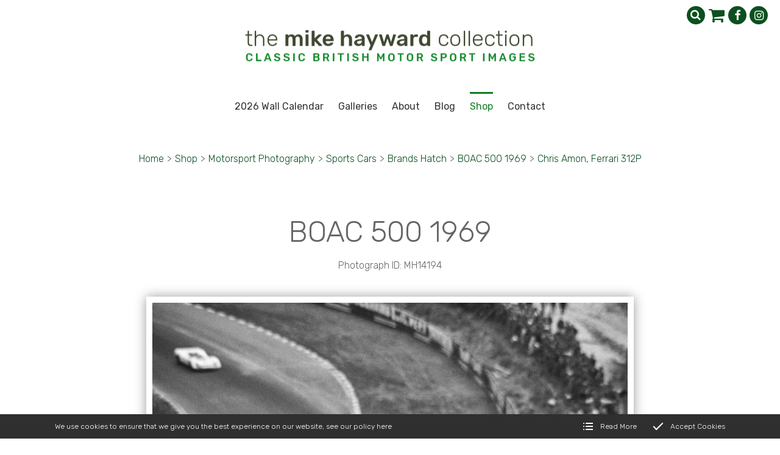

--- FILE ---
content_type: text/html; charset=utf-8
request_url: https://www.mikehaywardcollection.com/shop/motor-sport/sports-cars/brands-hatch-823012346/boac-500-1969/chris-amon-ferrari-312p-841450774
body_size: 21698
content:
<!DOCTYPE html>
<html lang="en-GB" itemscope itemtype="http://schema.org/WebPage" prefix="og: http://ogp.me/ns# fb: http://ogp.me/ns/fb# website: http://ogp.me/ns/website#">
<head>
<meta charset="utf-8">
<script async src="https://www.googletagmanager.com/gtag/js?id=UA-180934501-1"></script><script>window.dataLayer = window.dataLayer || [];function gtag(){dataLayer.push(arguments);}gtag('js', new Date());gtag('config','UA-180934501-1');</script>
<meta http-equiv="x-ua-compatible" content="ie=edge">
<title>Chris Amon, Ferrari 312P - The Mike Hayward Collection</title>
<meta name="viewport" content="width=device-width, minimum-scale=1, initial-scale=1">
<meta name="description" content="Chris Amon, Ferrari 312P - Chris Amon, Ferrari 312P, Brands Hatch, BOAC 500 1969.">
<meta property="og:type" content="website">
<meta property="og:url" content="https://www.mikehaywardcollection.com/shop/motor-sport/sports-cars/brands-hatch-823012346/boac-500-1969/chris-amon-ferrari-312p-841450774">
<meta property="og:title" content="Chris Amon, Ferrari 312P - The Mike Hayward Collection">
<meta property="og:description" content="Chris Amon, Ferrari 312P - Chris Amon, Ferrari 312P, Brands Hatch, BOAC 500 1969.">
<meta property="og:image" content="https://www.mikehaywardcollection.com/images/Layout/og-img.jpg?v=9">
<meta property="og:image:width" content="1000">
<meta property="og:image:height" content="664">
<meta property="og:locale" content="en_GB">
<meta property="og:site_name" content="The Mike Hayward Collection">
<meta name="twitter:card" content="summary">
<meta name="twitter:title" content="Chris Amon, Ferrari 312P - The Mike Hayward Collection">
<meta name="twitter:description" content="Chris Amon, Ferrari 312P - Chris Amon, Ferrari 312P, Brands Hatch, BOAC 500 1969.">
<meta name="twitter:image" content="https://www.mikehaywardcollection.com/images/Layout/og-img.jpg?v=9">
<meta name="copyright" content="&copy; 2019-2026 The Mike Hayward Collection">
<link rel="icon" type="image/png" href="/favicon.png?v=9">
<style type="text/css">
  .init {opacity: 0;-webkit-transition: all 800ms cubic-bezier(0.445, 0.05, 0.55, 0.95);transition: all 800ms cubic-bezier(0.445, 0.05, 0.55, 0.95);}
</style>
<script type="text/javascript">
  document.documentElement.className = 'init';
  var loadStart = Date.now();
</script>
<link rel="stylesheet" href="https://ajax.googleapis.com/ajax/libs/jqueryui/1.12.1/themes/smoothness/jquery-ui.css"><link rel="stylesheet" type="text/css" href="https://fonts.googleapis.com/css2?family=Rubik:ital,wght@0,300;0,400;0,500;0,700;1,300;1,400;1,500&display=swap">
<link rel="stylesheet" type="text/css" href="/includes/3rdparty/cc/themes/dark/cc.css">
<link rel="stylesheet" type="text/css" href="/includes/css/tvw-icon.css?v=9">
<link rel="stylesheet" type="text/css" href="/includes/3rdparty/photoswipe/photoswipe.css">
<link rel="stylesheet" type="text/css" href="/includes/3rdparty/photoswipe/default-skin/default-skin.css">
<link rel="stylesheet" type="text/css" href="/includes/css/tvw-menu.css?v=9">
<link rel="stylesheet" type="text/css" href="/includes/css/tvw-main.css?v=9">
</head>
<body class="manageable page maf-pl-1">
<!--[if IE]>
<p>Unfortunately this site no longer supports your browser. Update your browser <a href="https://browser-update.org/update.html" target="_blank" rel="noopener">here</a>, then reload this page to continue.</p>
<![endif]-->
<script type="application/ld+json">{"@context": "http://schema.org","@type": "BreadcrumbList","itemListElement": [{"@type": "ListItem","position": 1,"name": "Home","item": "https://www.mikehaywardcollection.com/shop"},{"@type": "ListItem","position": 2,"name": "Motorsport Photography","item": "https://www.mikehaywardcollection.com/shop/motor-sport"},{"@type": "ListItem","position": 3,"name": "Sports Cars","item": "https://www.mikehaywardcollection.com/shop/motor-sport/sports-cars"},{"@type": "ListItem","position": 4,"name": "Brands Hatch","item": "https://www.mikehaywardcollection.com/shop/motor-sport/sports-cars/brands-hatch-823012346"},{"@type": "ListItem","position": 5,"name": "BOAC 500 1969","item": "https://www.mikehaywardcollection.com/shop/motor-sport/sports-cars/brands-hatch-823012346/boac-500-1969"},{"@type": "ListItem","position": 6,"name": "Chris Amon, Ferrari 312P","item": "https://www.mikehaywardcollection.com/shop/motor-sport/sports-cars/brands-hatch-823012346/boac-500-1969/chris-amon-ferrari-312p-841450774"}]}</script>
<div id="page-con" class="body">
<div id="home" class="is-nav-dock content">
<header id="maf-nav-head" class="content is-main-header">
<div class="h-con">
<div class="ui-con">
<div class="ui-con-i">
<div class="maf-background"></div>
<div class="company-brand">
<div id="maf-brand"><img id="logo" src="/images/Layout/the-mike-hayward-collection-logo.png?v=9" alt="The Mike Hayward Collection Classic British Motorsport Images" class="is-home-link"></div><!-- .maf-brand -->
</div><!-- .company-brand -->
<div id="header-ui">
<div class="icons">
<div id="search-box" class="search-box collapse"><form name="SearchForm" id="searchform" action="/search/" method="post"><input type="text" name="SearchTerm" class="search-term" placeholder="Search..." aria-label="Search"></form><i class="tvw-search" id="dosearch"></i></div><!-- .search-box -->
<script type="application/ld+json">{
"@context": "http://schema.org",
"@type": "WebSite",
"url": "https://www.mikehaywardcollection.com/",
"potentialAction": {
"@type": "SearchAction",
"target": "https://www.mikehaywardcollection.com/search?SearchTerm={SearchTerm}",
"query-input": "required name=SearchTerm"
}
}</script>
<a id="basket-link" href="/basket"><i class="tvw-shopping-cart"></i></a>
<div class="social-icons">
<a href="https://www.facebook.com/MikeHaywardCollection" target="_blank" rel="noopener"  aria-label="The Mike Hayward Collection Facebook page"><i class="tvw-facebook"></i></a><a href="https://www.instagram.com/mikehaywardcollection" target="_blank" rel="noopener"  aria-label="The Mike Hayward Collection Instagram page"><i class="tvw-instagram"></i></a>
</div><!-- .social-icons -->
</div><!-- .icons -->
</div><!-- #header-ui -->
</div><!-- .ui-con-i -->
</div><!-- .ui-con -->
<div class="n-con">
<nav class="is-tvw-menu maf-3 is-web sub-left">
<script type="application/ld+json">{"@context":"https://schema.org","@type":"ItemList","itemListElement":[{"@type":"SiteNavigationElement","position":1,"name":"2026 Wall Calendar","description":"","url":"https://www.mikehaywardcollection.com//shop/motor-sport/calendar"},{"@type":"SiteNavigationElement","position":2,"name":"Galleries","description":"","url":"https://www.mikehaywardcollection.com/galleries"},{"@type":"SiteNavigationElement","position":2,"name":"About","description":"A contemporary collection of UK stock images and fine art photography by father-and-son team Mike and John Hayward.","url":"https://www.mikehaywardcollection.com/about"},{"@type":"SiteNavigationElement","position":3,"name":"Blog","description":"Latest news and views from the Mike Hayward Collection of classic British motor sport images","url":"https://www.mikehaywardcollection.com/blog"},{"@type":"SiteNavigationElement","position":4,"name":"Shop","description":"Prints, calendars, postcards and more from the Mike Hayward Collection of classic British motor sport images","url":"https://www.mikehaywardcollection.com/shop"},{"@type":"SiteNavigationElement","position":4,"name":"Contact","description":"Contact Shropshire and Beyond","url":"https://www.mikehaywardcollection.com/contact"},{"@type":"SiteNavigationElement","position":7,"name":"Formula 1","description":"Formula 1 - &lt;p&gt;Formula 1, also known as Formula One or F1, is the highest class of single seater motor racing sanctioned by the FIA (Federation Internationale de l'Automobile)&lt;/p&gt;
","url":"https://www.mikehaywardcollection.com/shop/motor-sport/formula-1"},{"@type":"SiteNavigationElement","position":8,"name":"Formula 2","description":"Formula 2 - <p>Great days when the top drivers could be seen in action at British circuits several times a year in this very competitive formula</p>","url":"https://www.mikehaywardcollection.com/shop/motor-sport/formula-2"},{"@type":"SiteNavigationElement","position":9,"name":"Formula 3","description":"Formula 3 - &lt;p&gt;Spectacular close racing from the glory days of Formula 3, also called Formula Three or F3","url":"https://www.mikehaywardcollection.com/shop/motor-sport/formula-3"},{"@type":"SiteNavigationElement","position":10,"name":"F5000","description":"F5000 - Formula 5000 was a single seater category that ran in different series around the world between 1968 and 1982","url":"https://www.mikehaywardcollection.com/shop/motor-sport/f5000"},{"@type":"SiteNavigationElement","position":11,"name":"Formula Ford","description":"Formula Ford - Formula Ford is a single seater, entry-level category which is often considered to be the best stepping stone for aspiring young drivers with their sights set on Formula One","url":"https://www.mikehaywardcollection.com/shop/motor-sport/formula-ford"},{"@type":"SiteNavigationElement","position":12,"name":"Sports Cars","description":"Sports Cars - &lt;p&gt;Spectacular action ranging from AC Cobras at Oulton Park to World Sports Car Championship events featuring works Ferraris and Porsche teams&lt;/p&gt;
","url":"https://www.mikehaywardcollection.com/shop/motor-sport/sports-cars"},{"@type":"SiteNavigationElement","position":13,"name":"Touring Cars","description":"Touring Cars - &lt;p&gt;Action from the wonderful period of touring car racing, ranging from works Minis and Lotus Cortinas to the mighty Ford Falcons and Mustangs&lt;/p&gt;
","url":"https://www.mikehaywardcollection.com/shop/motor-sport/touring-cars"},{"@type":"SiteNavigationElement","position":14,"name":"Bikes","description":"Bikes - &lt;p&gt;Two-wheel action, off-road and on, from the world of motorcycle racing","url":"https://www.mikehaywardcollection.com/shop/motor-sport/bikes"},{"@type":"SiteNavigationElement","position":15,"name":"Hill Climbs and Historic","description":"Hill Climbs and Historic - Pure nostalgia for all fans of motor sport is provided by historic racing and the more relaxed atmosphere of hill climbs","url":"https://www.mikehaywardcollection.com/shop/motor-sport/hill-climbs-and-historic"},{"@type":"SiteNavigationElement","position":16,"name":"RAC Rally","description":"RAC Rally - &lt;p&gt;Action from the glory days of the RAC Rally&lt;/p&gt;
","url":"https://www.mikehaywardcollection.com/shop/motor-sport/rac-rally"},{"@type":"SiteNavigationElement","position":17,"name":"Trials and Autocross","description":"Trials and Autocross","url":"https://www.mikehaywardcollection.com/shop/motor-sport/trials-and-autocross"},{"@type":"SiteNavigationElement","position":18,"name":"Contributors","description":"Contributors - ","url":"https://www.mikehaywardcollection.com/shop/motor-sport/contributors"},{"@type":"SiteNavigationElement","position":19,"name":"Motorsport Photography","description":"Prints, calendars, postcards and more from the Mike Hayward Collection of classic British motor sport images","url":"https://www.mikehaywardcollection.com/shop/motor-sport"},{"@type":"SiteNavigationElement","position":20,"name":"Motorsport Calendar","description":"Motorsport Calendar 2024","url":"https://www.mikehaywardcollection.com/shop/motorsport-calendar"},{"@type":"SiteNavigationElement","position":21,"name":"Postcards","description":"This pack of postcards contains six high-quality images from our collection of classic British motor sport photographs. The pack costs £10, with free UK postage","url":"https://www.mikehaywardcollection.com/shop/postcards"}]}</script><div class="content nav-content">
<div class="is-burger">
<div class="lines">
<span class="line1"></span>
<span class="line2"></span>
<span class="line3"></span>
</div>
</div><!-- .is-burger -->
<div class="links">
<ul aria-label="site navigation for The Mike Hayward Collection">
<li id="maf-pl-14">
<a itemprop="url" href="/shop/motor-sport/calendar"><span itemprop="name">2026 Wall Calendar</span></a></li>
<li id="maf-pr-15" class="is-mega">
<a itemprop="url" href="/galleries"><span itemprop="name">Galleries</span></a>
<div class="mega-con">
<ul aria-label="Galleries" tabindex="-1">
<li><a itemprop="url" href="/shop/motor-sport/formula-1"><span itemprop="name">Formula 1</span></a></li>
<li><a itemprop="url" href="/shop/motor-sport/formula-2"><span itemprop="name">Formula 2</span></a></li>
<li><a itemprop="url" href="/shop/motor-sport/formula-3"><span itemprop="name">Formula 3</span></a></li>
<li><a itemprop="url" href="/shop/motor-sport/f5000"><span itemprop="name">F5000</span></a></li>
<li><a itemprop="url" href="/shop/motor-sport/formula-ford"><span itemprop="name">Formula Ford</span></a></li>
<li><a itemprop="url" href="/shop/motor-sport/sports-cars"><span itemprop="name">Sports Cars</span></a></li>
<li><a itemprop="url" href="/shop/motor-sport/touring-cars"><span itemprop="name">Touring Cars</span></a></li>
<li><a itemprop="url" href="/shop/motor-sport/bikes"><span itemprop="name">Bikes</span></a></li>
<li><a itemprop="url" href="/shop/motor-sport/hill-climbs-and-historic"><span itemprop="name">Hill Climbs and Historic</span></a></li>
<li><a itemprop="url" href="/shop/motor-sport/rac-rally"><span itemprop="name">RAC Rally</span></a></li>
<li><a itemprop="url" href="/shop/motor-sport/trials-and-autocross"><span itemprop="name">Trials and Autocross</span></a></li>
<li><a itemprop="url" href="/shop/motor-sport/contributors"><span itemprop="name">Contributors</span></a></li>
</ul>
</div><!-- .mega-con -->
</li>
<li id="maf-pl-2">
<a itemprop="url" href="/about"><span itemprop="name">About</span></a></li>
<li id="maf-pl-4">
<a itemprop="url" href="/blog"><span itemprop="name">Blog</span></a></li>
<li id="maf-pr-5" class="is-mega active">
<a itemprop="url" href="/shop"><span itemprop="name">Shop</span></a>
<div class="mega-con">
<ul aria-label="Shop" tabindex="-1">
<li><a itemprop="url" href="/shop/motor-sport"><span itemprop="name">Motorsport Photography</span></a></li>
<li><a itemprop="url" href="/shop/motorsport-calendar"><span itemprop="name">Motorsport Calendar</span></a></li>
<li><a itemprop="url" href="/shop/postcards"><span itemprop="name">Postcards</span></a></li>
</ul>
</div><!-- .mega-con -->
</li>
<li id="maf-pl-3">
<a itemprop="url" href="/contact"><span itemprop="name">Contact</span></a></li>
</ul>
</div><!-- .links -->
</div><!-- .content .nav-content -->
</nav>
</div><!-- .n-con -->
</div><!-- .h-con -->
</header>
</div><!-- .is-nav-dock -->
<article>
<section class="content shop-section product-detail">
<div class="row">
<div class="maf-bc">
<div class="maf-bc-i">
<a href="/">Home</a><span class="dl">></span><a href="/shop">Shop</a><span class="dl">></span><a href="/shop/motor-sport">Motorsport Photography</a><span class="dl">></span><a href="/shop/motor-sport/sports-cars">Sports Cars</a><span class="dl">></span><a href="/shop/motor-sport/sports-cars/brands-hatch-823012346">Brands Hatch</a><span class="dl">></span><a href="/shop/motor-sport/sports-cars/brands-hatch-823012346/boac-500-1969">BOAC 500 1969</a><span class="dl">></span><a href="/shop/motor-sport/sports-cars/brands-hatch-823012346/boac-500-1969/chris-amon-ferrari-312p-841450774">Chris Amon, Ferrari 312P</a>
</div><!-- .maf-bc-i -->
</div><!-- .maf-bc -->
<div class="column whole maf-col-1">
<div class="maf-background"></div>
<div class="maf-content">
<a name="image"></a><p class="h1-style">BOAC 500 1969</p>
<p class="name">Photograph ID: MH14194</p>
<div class="product-img"><a id="prev-prod" href="mitter-schutz-porsche-908-345292367#image"><i class="tvw-angle-left"></i></a><img src="/images/Products/xlXL9rGSx5GNhoG.jpg" alt="Chris Amon, Ferrari 312P, Brands Hatch, BOAC 500 1969."><a id="next-prod" href="/shop/motor-sport/sports-cars/brands-hatch-823012346/boac-500-1969/miles-and-muir-lotus-europa-62#image"><i class="tvw-angle-right"></i></a></div><div class="description">
<p>Chris Amon, Ferrari 312P, Brands Hatch, BOAC 500 1969.</p>
</div>
<p class="legal">The images on this website are owned by The Mike Hayward Collection. Unauthorised use is prohibited by law under the Copyright, Designs and Patents Act 1988</p>
<div class="price-options">
<button class="button blue square" data-id="juxYfj9Hkc05LR5">Buy Prints</button><button class="button blue square" data-id="BZfIhfdkb0oRZXI">Buy Mounted Prints</button></div><!-- .price-options -->
<form name="cart" method="post" action="/basket/">
<div id="po-pup-juxYfj9Hkc05LR5" class="price-option-pup"><div class="close"><i class="tvw-close"></i></i></div><p><table><tr><td>&nbsp;</td><td>Smooth Pearl Paper</td><td></td><td></td></tr><tr><td><h2>A4 Print</h2></td><td><button class="button blue square" name="opt1" value="bIDzgeKow6siEOo">Add to basket: £25.00</button></td><td>&nbsp;</td><td>&nbsp;</td></tr><tr><td><h2>A3 Print</h2></td><td><button class="button blue square" name="opt1" value="rMvLg3hN3uRLXhn">Add to basket: £40.00</button></td><td>&nbsp;</td><td>&nbsp;</td></tr></table></p></div><!-- .price-option-pup --><div id="po-pup-BZfIhfdkb0oRZXI" class="price-option-pup"><div class="close"><i class="tvw-close"></i></i></div><p><table><tr><td>&nbsp;</td><td>Smooth Pearl Paper</td><td></td><td></td></tr><tr><td><h2>A4 Mounted Print</h2></td><td><button class="button blue square" name="opt1" value="pB4Ry9DRZl2K6h2">Add to basket: £45.00</button></td><td>&nbsp;</td><td>&nbsp;</td></tr><tr><td><h2>A3 Mounted Print</h2></td><td><button class="button blue square" name="opt1" value="T524FBkDJtEBiuh">Add to basket: £65.00</button></td><td>&nbsp;</td><td>&nbsp;</td></tr></table></p></div><!-- .price-option-pup --><input type="hidden" name="add" value="xlXL9rGSx5GNhoG"><input type="hidden" name="t" value="1"></form></div><!-- .maf-content -->
</div></div><!-- .column.maf-col-1 -->
</div><!-- .row -->
</section><!-- .content.shop-section.product-detail -->
<script type="application/ld+json">{"@context":"http://schema.org/","@type":"Product","name":"Chris Amon, Ferrari 312P","image":"https://www.mikehaywardcollection.com/images/Products/xlXL9rGSx5GNhoG.jpg","description":"","brand":{"@type":"Thing","name":"The Mike Hayward Collection"},"offers":[{"@type":"Offer","url":"https://www.mikehaywardcollection.com/shop/motor-sport/sports-cars/brands-hatch-823012346/boac-500-1969/chris-amon-ferrari-312p-841450774","description":"Prints Smooth Pearl Paper","priceCurrency":"GBP","price":"25.00","priceValidUntil":"2026-02-17","itemCondition":"http://schema.org/NewCondition","availability":"http://schema.org/InStock","seller":{"@type": "Organization","name":"The Mike Hayward Collection"},{"@type":"Offer","url":"https://www.mikehaywardcollection.com/shop/motor-sport/sports-cars/brands-hatch-823012346/boac-500-1969/chris-amon-ferrari-312p-841450774","description":"Prints ","priceCurrency":"GBP","price":"0.00","priceValidUntil":"2026-02-17","itemCondition":"http://schema.org/NewCondition","availability":"http://schema.org/InStock","seller":{"@type": "Organization","name":"The Mike Hayward Collection"},{"@type":"Offer","url":"https://www.mikehaywardcollection.com/shop/motor-sport/sports-cars/brands-hatch-823012346/boac-500-1969/chris-amon-ferrari-312p-841450774","description":"Prints ","priceCurrency":"GBP","price":"0.00","priceValidUntil":"2026-02-17","itemCondition":"http://schema.org/NewCondition","availability":"http://schema.org/InStock","seller":{"@type": "Organization","name":"The Mike Hayward Collection"},{"@type":"Offer","url":"https://www.mikehaywardcollection.com/shop/motor-sport/sports-cars/brands-hatch-823012346/boac-500-1969/chris-amon-ferrari-312p-841450774","description":"Prints Smooth Pearl Paper","priceCurrency":"GBP","price":"40.00","priceValidUntil":"2026-02-17","itemCondition":"http://schema.org/NewCondition","availability":"http://schema.org/InStock","seller":{"@type": "Organization","name":"The Mike Hayward Collection"},{"@type":"Offer","url":"https://www.mikehaywardcollection.com/shop/motor-sport/sports-cars/brands-hatch-823012346/boac-500-1969/chris-amon-ferrari-312p-841450774","description":"Prints ","priceCurrency":"GBP","price":"0.00","priceValidUntil":"2026-02-17","itemCondition":"http://schema.org/NewCondition","availability":"http://schema.org/InStock","seller":{"@type": "Organization","name":"The Mike Hayward Collection"},{"@type":"Offer","url":"https://www.mikehaywardcollection.com/shop/motor-sport/sports-cars/brands-hatch-823012346/boac-500-1969/chris-amon-ferrari-312p-841450774","description":"Prints ","priceCurrency":"GBP","price":"0.00","priceValidUntil":"2026-02-17","itemCondition":"http://schema.org/NewCondition","availability":"http://schema.org/InStock","seller":{"@type": "Organization","name":"The Mike Hayward Collection"},{"@type":"Offer","url":"https://www.mikehaywardcollection.com/shop/motor-sport/sports-cars/brands-hatch-823012346/boac-500-1969/chris-amon-ferrari-312p-841450774","description":"Mounted Prints Smooth Pearl Paper","priceCurrency":"GBP","price":"45.00","priceValidUntil":"2026-02-17","itemCondition":"http://schema.org/NewCondition","availability":"http://schema.org/InStock","seller":{"@type": "Organization","name":"The Mike Hayward Collection"},{"@type":"Offer","url":"https://www.mikehaywardcollection.com/shop/motor-sport/sports-cars/brands-hatch-823012346/boac-500-1969/chris-amon-ferrari-312p-841450774","description":"Mounted Prints ","priceCurrency":"GBP","price":"0.00","priceValidUntil":"2026-02-17","itemCondition":"http://schema.org/NewCondition","availability":"http://schema.org/InStock","seller":{"@type": "Organization","name":"The Mike Hayward Collection"},{"@type":"Offer","url":"https://www.mikehaywardcollection.com/shop/motor-sport/sports-cars/brands-hatch-823012346/boac-500-1969/chris-amon-ferrari-312p-841450774","description":"Mounted Prints ","priceCurrency":"GBP","price":"0.00","priceValidUntil":"2026-02-17","itemCondition":"http://schema.org/NewCondition","availability":"http://schema.org/InStock","seller":{"@type": "Organization","name":"The Mike Hayward Collection"},{"@type":"Offer","url":"https://www.mikehaywardcollection.com/shop/motor-sport/sports-cars/brands-hatch-823012346/boac-500-1969/chris-amon-ferrari-312p-841450774","description":"Mounted Prints Smooth Pearl Paper","priceCurrency":"GBP","price":"65.00","priceValidUntil":"2026-02-17","itemCondition":"http://schema.org/NewCondition","availability":"http://schema.org/InStock","seller":{"@type": "Organization","name":"The Mike Hayward Collection"},{"@type":"Offer","url":"https://www.mikehaywardcollection.com/shop/motor-sport/sports-cars/brands-hatch-823012346/boac-500-1969/chris-amon-ferrari-312p-841450774","description":"Mounted Prints ","priceCurrency":"GBP","price":"0.00","priceValidUntil":"2026-02-17","itemCondition":"http://schema.org/NewCondition","availability":"http://schema.org/InStock","seller":{"@type": "Organization","name":"The Mike Hayward Collection"},{"@type":"Offer","url":"https://www.mikehaywardcollection.com/shop/motor-sport/sports-cars/brands-hatch-823012346/boac-500-1969/chris-amon-ferrari-312p-841450774","description":"Mounted Prints ","priceCurrency":"GBP","price":"0.00","priceValidUntil":"2026-02-17","itemCondition":"http://schema.org/NewCondition","availability":"http://schema.org/InStock","seller":{"@type": "Organization","name":"The Mike Hayward Collection"}],}</script>
</article>
<section id="section-social-section" class="content blog-section blog-highlight bh2">
<div class="row">
<div class="maf-background"
></div><!-- .maf-background -->
<div class="column three-quarters maf-col-1">
<div class="maf-content">
<h2>Blog</h2>
</div><!-- .maf-content -->
<div class="cardbox blog-feed">
<article class="card blog-summary">
<a class="portal-item" href="/blog/tale-of-mini-marvel-known-as-the-twinny">
<div class="portal-content">
<div class="tn custom">
<img class="tn-img" src="/images/BlogList/49.jpg?v=9" alt="Tale of mini marvel known as the 'Twinny'">
</div>
<div class="info">
<h1 class="title">Tale of mini marvel known as the 'Twinny'</h1>
<p class="desc">One of the more unusual cars that appears on my website is the Deep Sanderson 105 ‘Twinny’.</p>
<div class="attr">
<span><i class="tvw-calendar"></i>Published: <time datetime="2025-10-20T13:41:35+00:00">20<sup>th</sup> October 2025</time></span>
<span><i class="tvw-calendar"></i>Modified: <time datetime="2025-10-23T10:03:58+00:00"><i class="tvw-calendar"></i>23<sup>rd</sup> October 2025</time></span>
</div><!-- .attr -->
<div class="button card-button">Read more</div><!-- .card-button -->
</div><!-- .info -->
</div><!-- .portal-content -->
</a><!-- .portal-item -->
</article><!-- .blog-summary -->
<article class="card blog-summary">
<a class="portal-item" href="/blog/'stunning'-verdict-on-prints-sent-to-the-us">
<div class="portal-content">
<div class="tn custom">
<img class="tn-img" src="/images/BlogList/48.jpg?v=9" alt="'Stunning' verdict on prints sent to the US">
</div>
<div class="info">
<h1 class="title">'Stunning' verdict on prints sent to the US</h1>
<p class="desc">Absolutely stunning - that was the verdict from a recent customer based in the US.</p>
<div class="attr">
<span><i class="tvw-calendar"></i>Published: <time datetime="2024-04-24T14:26:06+00:00">24<sup>th</sup> April 2024</time></span>
<span><i class="tvw-calendar"></i>Modified: <time datetime="2024-04-24T14:31:08+00:00"><i class="tvw-calendar"></i>24<sup>th</sup> April 2024</time></span>
</div><!-- .attr -->
<div class="button card-button">Read more</div><!-- .card-button -->
</div><!-- .info -->
</div><!-- .portal-content -->
</a><!-- .portal-item -->
</article><!-- .blog-summary -->
<article class="card blog-summary">
<a class="portal-item" href="/blog/frank-gardner-misses-out-at-martini-trophy">
<div class="portal-content">
<div class="tn custom">
<img class="tn-img" src="/images/BlogList/47.jpg?v=9" alt="Frank Gardner misses out at Martini Trophy">
</div>
<div class="info">
<h1 class="title">Frank Gardner misses out at Martini Trophy</h1>
<p class="desc">Frank Gardner led the 1968 Martini Trophy at Silverstone for 42 laps in his Alan Mann Ford F3L.</p>
<div class="attr">
<span><i class="tvw-calendar"></i>Published: <time datetime="2024-03-27T15:16:51+00:00">27<sup>th</sup> March 2024</time></span>
<span><i class="tvw-calendar"></i>Modified: <time datetime="2024-03-27T15:40:42+00:00"><i class="tvw-calendar"></i>27<sup>th</sup> March 2024</time></span>
</div><!-- .attr -->
<div class="button card-button">Read more</div><!-- .card-button -->
</div><!-- .info -->
</div><!-- .portal-content -->
</a><!-- .portal-item -->
</article><!-- .blog-summary -->
</div><!-- .blog-feed -->
<div class="maf-content"><p><a class="button blue" href="/blog">View All Blogs</a></p></div>
</div><!-- .column.maf-col-1 -->
<div class="column quarter maf-col-2">
<div class="maf-content insta-feed">
<div class="maf-content"><h2>Instagram</h2></div>
<script src="https://apps.elfsight.com/p/platform.js" defer></script><div class="elfsight-app-e1a5ce5f-fdd0-4901-86c3-ca3ab49aa40a"></div>
</div><!-- .insta-feed -->
</div><!-- .column.maf-col-2 -->
<div class="footer"><div class="maf-content">
</div><!-- .footer -->
</div><!-- .row -->
</section><!-- .blog-section.blog-highlight -->
<footer id="footer" class="is-footer">
<script type="application/ld+json">{"@context":"http://schema.org","@type":"Store","name":"The Mike Hayward Collection","legalName":"The Mike Hayward Collection","url":"https://www.mikehaywardcollection.com","logo":"https://www.mikehaywardcollection.com/images/Layout/the-mike-hayward-collection-logo.png","image":["https://www.mikehaywardcollection.com/images/Layout/the-mike-hayward-collection-logo.png","https://www.mikehaywardcollection.com/images/Layout/og-img.jpg?v=9"],"vatID":"742 3153 58","telephone":"+441952461212","email":"enquiries@mikehaywardcollection.com","priceRange":"£££-££££££","address":{"@type":"PostalAddress","streetAddress":"Haughton Mill","addressLocality":"Shifnal","addressRegion":"Shropshire","addressCountry":"United Kingdom","postalCode":"TF11 8HS"},"hasMap":"https://goo.gl/maps/Vs9x6nia9H2LeSkd7","geo":{"@type":"GeoCoordinates","latitude":"52.675150","longitude":"-2.385026"},"openingHoursSpecification":[{"@type":"OpeningHoursSpecification","dayOfWeek":"Monday","opens":"09:00","closes":"17:00"},{"@type":"OpeningHoursSpecification","dayOfWeek":"Tuesday","opens":"09:00","closes":"17:00"},{"@type":"OpeningHoursSpecification","dayOfWeek":"Wednesday","opens":"09:00","closes":"17:00"},{"@type":"OpeningHoursSpecification","dayOfWeek":"Thursday","opens":"09:00","closes":"17:00"},{"@type":"OpeningHoursSpecification","dayOfWeek":"Friday","opens":"09:00","closes":"17:00"}],"sameAs":["https://www.facebook.com/MikeHaywardCollection","https://www.instagram.com/mikehaywardcollection"]}</script>
<div class="row">
<div class="maf-background"></div>
<div class="column third maf-col-1">
<div class="maf-background"></div>
<div class="maf-content">
<h2>What We Do</h2>
<p>We offer digital files for purchase by editorial and commercial clients including advertising and design agencies, newspapers and magazines.</p>
<p>All images are copyrighted and are not to be used without permission.</p></div><!-- .maf-content -->
</div><!-- .column.maf-col-2 -->
<div class="column third maf-col-2">
<div class="maf-background"></div>
<div class="maf-content">
<h2>Contact Us</h2>
<span class="name company-name">The Mike Hayward Collection</span>
<address><span>Haughton Mill</span>, <span>Shifnal</span>, <span>Shropshire</span>, <span>TF11 8HS</span></address>
<p class="phone-block"><i class="tvw-phone"></i><strong>T:</strong> <a href="tel:+441952461212" class="phone">01952 461212</a></p>
<p class="phone-block"><strong>E:</strong> <a href="mailto:enquiries@mikehaywardcollection.com">enquiries@mikehaywardcollection.com</a></p>
<p class="name">VAT Registered: 742 3153 58</p>
</div><!-- .maf-content -->
</div><!-- .column -->
<div class="column third maf-col-3">
<div class="maf-background"></div>
<div class="maf-content">
<h2>Follow Us</h2>
<div class="sicon"><div class="label">Stay in touch on social media</div>
<div class="social-icons">
<a href="https://www.facebook.com/MikeHaywardCollection" target="_blank" rel="noopener"  aria-label="The Mike Hayward Collection Facebook page"><i class="tvw-facebook"></i></a><a href="https://www.instagram.com/mikehaywardcollection" target="_blank" rel="noopener"  aria-label="The Mike Hayward Collection Instagram page"><i class="tvw-instagram"></i></a>
</div><!-- .social-icons -->
</div><!-- .sicon -->
</div><!-- .maf-content -->
</div><!-- .column.maf-col-3 -->
</div><!-- .row -->
<div class="legals">
<div class="row">
<p>Copyright &copy; 2026 The Mike Hayward Collection | website by <a class="meet-your-maker" href="//www.visualworks.co.uk" target="_blank" rel="nofollow noopener">TVW</a> | <a href="/privacy-policy">Privacy &amp; Cookies</a> | <a href="/terms-conditions">Terms &amp; Conditions</a></p>
</div><!-- .row -->
</div><!-- .legals -->
</footer>
</div><!-- .body -->
<script src="https://ajax.googleapis.com/ajax/libs/jquery/3.3.1/jquery.min.js"></script>
<script src="https://ajax.googleapis.com/ajax/libs/jqueryui/1.12.1/jquery-ui.min.js"></script>
<script type="text/javascript" src="/includes/3rdparty/cc/jquery.cookie.js"></script>
<script type="text/javascript" src="/includes/3rdparty/cc/cc.js"></script>
<script type="text/javascript" src="/includes/3rdparty/masonry.pkgd.min.js"></script>
<script type="text/javascript" src="/includes/3rdparty/imagesloaded.pkgd.min.js"></script>
<script type="text/javascript" src="https://cdnjs.cloudflare.com/ajax/libs/gsap/latest/TweenMax.min.js"></script>
<script type="text/javascript" src="/includes/3rdparty/anim/gsap-lib/easing/CustomEase.min.js"></script>
<script type="text/javascript" src="/includes/3rdparty/anim/gsap-lib/easing/CustomWiggle.min.js"></script>
<script type="text/javascript" src="/includes/3rdparty/anim/gsap-lib/easing/CustomBounce.min.js"></script>
<script type="text/javascript" src="https://cdnjs.cloudflare.com/ajax/libs/gsap/latest/plugins/ScrollToPlugin.min.js"></script>
<script type="text/javascript" src="https://cdnjs.cloudflare.com/ajax/libs/ScrollMagic/2.0.5/ScrollMagic.min.js"></script>
<script type="text/javascript" src="https://cdnjs.cloudflare.com/ajax/libs/ScrollMagic/2.0.5/plugins/animation.gsap.js"></script>
<script type="text/javascript" src="/includes/js/tvw-menu.js?v=9"></script>
<script type="text/javascript" src="/includes/js/tvw-main.js?v=9"></script>
  <script>
  var availableTags = [
  	"001","1.5","002","03","003","3.8","6","006","6.4","007","008","009","010","11","012","014","015","018","18","19","20","020","023","0TG 11F","1000km","100m","102b","126c","184t","185t","21","22","23","24","024","25","27","30","31","32","33","35","41","43","47","48","49","56","59","61","62","63","68","69","70","72","73","75","77","78","79","87","88","91","104","107","126","156","166","179","182","189","192","193","1930s","2000cc","2000m","201","205","206","206s","20f","22f","23b","240","250","250cc","250f","250gto","250si","275","28s","2cv","2f","2j","3-4.5","30/98","3000s","300s","308","308b","308e","312","330","330lm","330p4","350gt","350s","350ss","35a","35b","365","372","375","412","412t2","41b","41c","498cc","49b","49t","4wd","500","500cc","505","508s","512","51a","5300gt","56b","5ls","5ts","614 MBF","61m","621s","625a","635","640","641","643","701","703","707","711","712","713","718","722","723","731","735","737","741","742","743","750","751","752","753","761","762","772","787","792","793","811","812","813","841","853","861","871","905","906","907","908","910","911","917","956","962","1035","1200","1300","1905","1912","1928","1929","1960","1962","1963","1964","1965","1966","1967","1968","1969","1970","1971","1972","1973","1974","1975","1976","1977","1979","1980","1981","1982","1983","1984","1985","1986","1987","1988","1989","1990","1991","1992","1993","1995","1996","1999","2000","2001","2002","2015.","2016","2017","2021","3500","670p","6C3000PR","6r4","712m","742 FAB","761b","772p","79b","8cm","8wb","911s","94t","97t","98t","998cc","99t","9s","A Tyler","A0H 545B","AJM1","Alan Fullalove","Amilcar","Andrews'","B Morcroft","Beast","Bianca Wright","Bianchi","Biggins","Brian Stapleton","Brian Wall","Broad","Butterworth","CG5S","CWP 300B","Chateau","Collings","Collins","Creamer","D Preece","DB2/4","Damler","Darbyshire's","Darracq","David Bastable","David Lorriman","Derek Cloves","Dietrich","Disco","EUE 880C","Edward","Enticknap","Facsimile","Fafnir","Farrallac","Geoff Taylor Memorial Trial","George Mann","Hannah","Hillman Imp","Hope's","Hudson","Ian Wright","Ibex","Impney","Issigonis","Julian Flack","LUX 717F","Lemon","Lightweight","Lotus Cortina","Lotus Cortinas","M0K 6F","Mackintosh","Maybach","McGrath","Mckinnon","Meg Marrion","Metallurgique","Mini Cooper","Mini Coopers","Monroe","Moore","Morris Minor","N Harvey","N Newton-Mason","National Autocross","Nelson","Nick Burgoyne","PMK","Phoenix","Piccard","Pictet","Piquet","Porsche 911S","Rachel","Rapier","Rennwagen","Richard Marriot","Riley's","Roy Robinson","S Bye","S76","Scaldwell's","Shirley","Six","Smooth","Sonya Burgoyne","Steve Couts","Stuart Beare","Sturtevant","Sue","Sunshine","TR3A","TRF 214C","TYV 961","Turin","VII","Walker's","Way","Working","X-Factor","a gibson","a house","a roberts","a stirling","a10","a105","a11","a2","a3","a40","a6","a65","a6gcm","a8","ab goedemans","abarth","abba","abbott","ac cobra","academy","accident","ace","acker bilk jazz band","action","acu","adam","adam simmonds","adams","adr","adrian","adrian wilkins","aero","after","against","agnes","aid","air","airborne","ajs","al10","al3","alain","alain de cadenet","alain ferte","alain prost","alan","alan baillie","alan cosby","alan finch","alan goodwin","alan greenhalgh","alan hutcheson","alan jones","alan mckechnie","alan minshaw","alan peer","alan priest","alan rees","alan rollinson","alan taylor","alba","alberto colombo","ald","aldon","alec poole","alessandro nannini","alessandro zanardi","alex","alex caffi","alex ribeiro","alex ribiero","alex seldon","alex zanardi","alexander","alexis","alf","alfa","alfa romeo","alfasud","alfetta","alistair","alistair walker","allan","allan deacon","allard","allen","allen berg","alpine","alta","alth","alvis","ames","amoc","ams","and","anders kullang","andre","andre baldet","andrea de adamich","andrea de cesaris","andrew","andrew chatburn","andrew fletcher","andrew hedges","andrew huxtable","andrew ledingham","andrew mylius","andrew newall","andrew park","andrew russell","andrew smith","andrew wareing","andrews","andris zuinggevich","andy","andy jarvis","andy middlehurst","andy rouse","andy sutcliffe","andy tippett","andy wallace","andy wolfe","angela","anglia","anita taylor","annie","ansembourg","anthony","apple","april","ar2","ar6","arden","arens","argo","argyle","ari vatanen","arial","arlette mueller","armer","armin hahne","arne hertz","arrow","arrows","arthur","arturo merzario","ascona","ashby","ashley","assegai","aston","aston martin","astra","astray","atom","ats","atso aho","attila","attwood","audi","aurora afx","austin","austin healey","auto","autocross","autograph","autosport trophy","avant","avenger","axel felder","ayrton senna","b clarke","b peacock","b pittard","b thomson","b10","b15","b16","b17","b17c","b18","b186","b187","b189","b19","b190","b191","b192","b193","b195","b196","b20","b24","b29","b34","b35","b37","b40","b41","b46","b6","b8","b9","baby","backdrop","badges","bailey","baillie","baker","baldi","balilla","bamford","bank","banks","barber","barnes","barnett fletcher","barney","barrie","barrie boult","barrie maskell","barrie williams","barries gillies","barron","barry","barry cannell","barry pearson","barry sheene","barry sime","basil","basket","batterbee","bayley","bb512i","beasley","beattie","bedford","beetle","begg","beighton","bell","ben","ben pon","bend","benedini","benetton","benga","benjamin tusting","bennett","bentley","bentz","benz","beppe gabbiani","bergel","bernard","bernard collomb","bernard de dryver","bernard unett","berne","bert hawthorne","bertram schafer","betts","bev bond","bickers","bike","bikes","bill","bill borrowman","bill bradley","bill cox","bill dryden","bill ivy","bill mcgovern","bill shaw","bill stone","bill sydenham","birdcage","birks","birrell","bizzarrini","bjorn cederberg","bjorn waldegard","bjorn waldergard","blacklidge","bladon","blakeley","blakeney","blankstone","bleasdale","bloomfield","blower","bm8","bmc","bms-f191","bmw","bo reinicke","boac","board","bob","bob anderson","bob arnott","bob bonderant","bob bondurant","bob bullen","bob bundurant","bob deverell","bob evans","bob fox","bob jones","bob olthoff","bob vincent","bob wollek","bob wood","boddice","bof","boley pittard","bonnet","boote","boshier","boston","boswell","bouckley","boulton","bourne","bowmaker","boxer","boxster","boyce","boyd","brabahm","brabham","brabin","bradford","brain","brands hatch","breadvan","break","breeze","brendan mcinerney","brett lunger","brewer","brian","brian alexander","brian chatfield","brian classick","brian coyle","brian evans","brian goff","brian hart","brian henton","brian hough","brian melia","brian morris","brian muir","brian murphy","brian newton","brian redman","brian robinson","brindley","briony","bristol","britain","british","british grand prix","british oxygen","brm","broadspeed escort","brooks","brough","brown","browning","brscc","bruce","bruce johnstone","bruce mclaren","brundle","bruno berglund","bruno giacomelli","bruno pescia","bryan thomas","bryan thompson","bryant","brytec","bsa","bsajap","bscc","bsm","bt10","bt11","bt14","bt15","bt16","bt18","bt19","bt2","bt20","bt21","bt21a","bt21b","bt21c","bt23","bt24","bt26","bt28","bt29","bt30","bt30x","bt32","bt33","bt34","bt35","bt36","bt37","bt38","bt4","bt42","bt44","bt45","bt48","bt49","bt52","bt54","bt56","bt6","bt60","bt7","bt8","btcc","bubble","buckland","buckler","bugatti","buick","buncombe","bunker","burbridge","burgoyne","burke","burkhard","burrows","burt","burton","bwm","bye","byrne","c buckton","c gunn","c marsh","c mclaren","c11","c110","c12","c289","c83","c9","cadalora","cadenet","caesar","cagiva","callum grant","calvin fish","camaro","camel","camera","cameron millar","can","canfield","capper","capri","car","carel godin de beaufort","carlino","carlo facetti","carlos pace","carlos reutemann","carlos sainz","carrera","carroll","cars","casual","catarham","caterham","celebrities","celica","centre","cf04","cf07","cf09","cg891","cg901","cg911","challinor","championship","chandler","chaos","chaparral","chapman","chapman mercury","charles","charles crichton-stuart","charles davies","charles lucas","charles sawyer-hoare","charlie reilly","chas","chateau impney","chawner","check","chevette","chevrolet","chevrolet camaro","chevron","chevvron","chicane","childs","chiles","chimaera","chimerara","chisholm","chorley","chris","chris alford","chris amon","chris ashmore","chris chadwick","chris craft","chris irwin","chris lambert","chris lawrence","chris lee","chris marshall","chris meek","chris mellors","chris montague","chris parsons","chris sclater","chris skeaping","chris williams","christian","christian danner","christian perrier","christian sarron","christophe","christophe d'ansembourg","christopher","christopher catt","christopher glaister","christopher sanders","christopher wathen","chrome","chrysler","chuck nicholson","churchart","circle","circuit racing","citroen","civic","claes billstam","claes uddgren","clark","clarke","classic","claude bourgoignie","clay regazzoni","clearwater","cliff","cliff hansen","clift","climax","climb","climbing","clive","clive baker","clive oakley","clive santo","clive wilson","close","clough","club","cm7","cmc","cobra","cobras","cockpit","cockpits","cognac special","coldwell","colin","colin chapman","colin malkin","colin mcrae","colin short","colin temple","colin vandervell","colin youle","competitors","conell","cones","connaught","connaughts","connell","conny andersson","consul","conway","coombs","cooper","coopers","copersucar","coplowe","copse","cor euser","corner","corolla","cortina","corvette","cosworth","cottam","cotton","cottrell","countryside","coupe","courier","court","coventry","covered","cox","coys","crabbe","craft","craig","craig davies","craig fisher","cramer","crane","cratchley","cream","creasey","crispian besley","cross","crossing","crossle","crowson","crowther","crumpled","csr","cuff","cunningham","cup","curtis","cusmac","cussins","cussons","cyd williams","d buckett","d taylor","d-type","d5","dade","dagmar suster","daimler","dallara","dalziel","damon","damon hill","dan","dan collins","dan gurney","dancan","daniel pyett","daniel wheeler","danny alderton","danny sullivan","darbyshire","daren","darren","darren gumbley","darwyn","datsun","dave","dave berry","dave charlton","dave curtis","dave matthews","dave morgan","dave nixon","dave pearson","dave scott","dave walker","dave whittock","dave williamson","dave wittock","davenhall","davenport","david","david alexander","david alexander alfa romeo","david ashburn","david brodie","david cottingham","david coulthard","david farnell","david franklin","david frost","david good","david grant","david gumn","david heale","david hepworth","david hobbs","david howes","david kennedy","david leslie","david lloyd","david loring","david marston","david matthews","david mercer","david morgan","david morris","david norcliffe","david oxton","david piper","david porter","david preece","david preston","david prophet","david purley","david rees","david sears","david skailes","david uren","david wansbrough","david west","david wetton","davids hobbs","davidson","davies","davis","davy jones","davy muter","dax","daytona","db2","db3","db3s","db4","db4gt","dbr4","de tomaso","dealey","deardon","debbie","deep","deep sanderson","delane","delete","dellara","delta","demo","dempsey","denis morin","denis welch","dennis","dennis leech","denny hulme","dent","denys veyrat","der","derek","derek bell","derek daly","derek pearce","derek ringer","derek walker","derek warwick","des","desire wilson","desmond gibb","desmond smail","detail","devis","dg016","diane osborne","dick","dick barker","dick parsons","dick thompson","dickinson","didier de radigues","didier pironi","diemen","dieter","dieter braun","dieter quester","dieter spoerry","dieter sporrey","diffey","digby martland","dino","dirkx","display","ditheridge","diulio truffo","divina galica","dj dallara","dl15","dl9","dn3","dn5","dn8","dn9","dobson","docherty","dodd","dolomite","dominik roschmann","don","don grice","don marriott","donald","done","donington","donington park","doohan","dosthill","dot","doug","doug hardwick","doug mockett","doug niven","dow","downes","downhill","doyle","dp1100","dp2000","dragon","drake","draper","driven","driver portraits","driving","dron","drury","drw","ducati","dulon","dunbar","duncan","dunlop","dunn","duo","durex","dust","dutton forshaw","dyer","dyke","e-type","e36","eagle","earl howe","eastick","eastwood","eccles","eckford","ed morris","ed nelson","ed swart","eddie","eddie cheever","eddie irvine","eddie jordan","edward nelson","edward savory","edward walley","edwards","edwin","egert haglund","egmont dursch","eje elgh","elan","eldred","eleven","elf","elio de angelis","elisabeth","eliseo salazar","elite","ellen morgan","elliott","elmar holschner","elmer","elton","elva","ely","emanuele","embassy hill","emc","emerson fittipaldi","emeryson","emilio de villota","emilio rodriguez zapico","empire","empire evo","empire wraith","enclosure","engine","engined","enrico","ensign","enthusiast","enthusiasts","enzo","enzo calderari","era","era r11b","eric comas","eric liddell","eric morecambe","erlich","ernesto brambilla","ernst","ernst kraus","ervin","escort","eso","esses","european","european championship","european grand prix","european trophy","evans","eve","event","everett","evo","ex 181","exhaust","exige","express and star trophy race","eyre","f1","f1, chris amon, maserati, 250f, 1969, british grand prix, silverstone,","f100","f186","f187","f2","f3","f301","f308","f310","f355","f360","f372","f399","f3l","f5000","f512","f54","f5a","f8c","f92a","f93","fa1","fa14","fa2","fabik","fabri","fack","faded","fairley","falcon","fallen","fallow","farm","farmer","farrant","fauchille","faulkner","featherstone","feehily","felday","fennell","ferguson","ferrao","ferrari","ferrari 312","ferraris","ferrell","ff4wd","ff5","fiat","fidoe","field","fielding","fiesta","fire","firenza","firestorm","first","fisa","fischer","fish","fitgerald","fittipaldi","fitzgerald","fixing","flat","flavian","flavien marcais","fleetwood","fleming","fletcher","flower","fm5","footit","footitt","footwork","force","force pc","ford","ford cortina","ford escort","ford mustang","formula","formula b","formula ford","formula ford 2000","formula junior","formula libre","forward trust","foster","fowler","fr90","francis","francois","francois cevert","frank","frank gardner","frank gardner,","frank gardner, richard attwood, paul hawkins,","frank jelinski","frankel","franklin","franz pesch","fraser","fraser collins","frazer","frazer nash","fred boothby","fred gallagher","freddie spencer","freddy kottulinsky","friedrichs","front","fullalove","fva","fw","fw03","fw05","fw06","fw07","fw07c","fw08","fw10","fw11","fw12","fw13","fw14","fw15","fw17","fw18","g","g12","g15","g16","g4","g40","gabriel konig","gabriele serblin","galant","galaxie","gale","galliers","galtress","gardner","garner","garo nigogosian","gary","gary culver","gary stephens","gas turbine","gathercole","gatt","gavin waugh","gawaine baillie","gaye","gc284","gearing","gebhardt","geboers","geddes yeates","geoff","geoff breakell","geoff close","geoff fielding","geoff lees","geoff reade","geoff wood","geoffrey","george","george bleasdale","george eaton","george hill","georges cremer","georgina","gerald","gerard larrousse","gerhard berger","gerhard koch","gerhard mitter","gerold pankl","gerrard larrousse","gerry","gerry birrell","gerry brown","gerry marshall","giacomo agostini","giancarlo baghetti","gianfranco brancatelli","gianni morbidelli","giddens","gijs van lennep","gilbert","giles","giles butterfield","gillard","gilles villeneuve","gillies","gilligan","ginetta","giorgio francia","girls","gittings","giulia","giulia sprint gta","glory","glover","glynn","gn special","godin carel de beaufort","gold","gold cup","goldsmith","golf","good","goodchild","goodwood","goodwood revival","goodyear","gordini","gordon","gordon batchelor","gordon dawkins","gordon spice","goul","gould","gp1","gr37","gr51","gr55","gr59","gr61x","graeme","graeme lawrence","graham","graham askew","graham birrell","graham coaker","graham goode","graham hill","graham janzen","graham mcrae","graham ridgeway","grand","grandstand","grandstands","grant","grant williams","grd","greasley","great","green","greeves","greg audi","gregory thornton","gregory thrornton","grid","griffin","griffiths","grill","grimshaw","groom","gropa","group","grovewood trophy","gryphon","gt350","gt40","gta","gtb","gti","gtr","guards","guards 100","guards 4000","guards trophy","guile","guilford","gulf","gumbley","gunnar nilsson","gunter friedemann","gunther","gustave gosselin","guy","guy edwards","guy frequelin","guy ligier","guy pirenne","guy smith","guyson","gwr","h lee","h16","hadfield","hageman","hagen arlt","hailwood","haimes","hairpin","hakan","halec","hales","hall","hamish","hand","hanging","hannu mikkola","hans binder","hans herrmann","hans heyer","hans heyers","hans joachim-stuck","hans laine","hans stuck","hans sylvan","hans thorszelius","hans wangstre","hans wiedmer","hans-dieter blatzheim","hans-dieter dechent","hans-dieter weigel","hans-georg burger","hans-joachim stuck","harald demuth","harald hyusmanm","harald link","harald myusman","hard","hardman","hardol white","hardy","harley","harper","harriet","harriman","harrington","harris","harrison","harry","harry kallstrom","harry martin","harry ratcliffe","harry stiller","hart","hartleman","hartley","harvey","haslam","hassall","hasse thorszelius","hastle","hatheron","hatherton","hats","hawke","hawkstone","hawley","haywood","healey","hector rebaque","heinkel","heinz putz","helmet","helmut kelleners","helping","henri pescarolo","henri toivonen","henry liddon","henshaw","henson","hepolite glacier","hepworth","herbert","herbert muller","herman","hermann weidmann","herridge","hesketh","hewes","heyboer","heywood","hgpca","hick","hickman","higgins","hill","hill climb","hillam","hillman","hills","hine","his","hispano","historic","hitting","holbay","holman blackburn","holmes","holt","hona","honda","hoole","hope","hornet","hornsleth","horse","horsman","horst kroll","horton","horwood","hot","houghton","howden ganley","howells","howitt","howmet","hs01","hubert","hubert hahne","hugh","hugh dibley","hugh oliver-bellasis","hughes","hunt","hurst","husqvarna","hutcheon","hutchings","hutchison","huub rothengatter","hwm","hyper","i dutton","iain","iain rowley","ian","ian ashley","ian grindod","ian grindrod","ian hetherington","ian mitchell","ian raby","ian richardson","ian taylor","ian tee","ice","ilmor","image","imp","impreza","indy","ingram","ingvar carlsson","innes ireland","inspection","inspects","int","integrale","inter","international","international trophy","interview","interviewed","invicta","invictor","ireson","irs","isetta","iso","itala","ivan capelli","ivor","ivor goodwin","j britten","j howell","j m sparrow","j macdonald","j middleton","j mitchell","j quick","j veness","j2x","jack","jack brabham","jack cotterill","jack oliver","jack olvier","jack sears","jack sears,","jackie","jackie oliver","jackie stewart","jacky ickx","jacobs","jacques laffite","jacques maglia","jacques villeneuve","jaguar","james","james clarke","james hunt","james king","james weaver","jamun","jan lammers","jane","janet","jap","japperwock","jari koiranen","jarvis","javelin","jayne","jc853","jean","jean alesi","jean-francois","jean-louis schlesser","jean-marie baert","jean-marie pirnay","jean-pierre aux","jean-pierre beltoise","jean-pierre jabouille","jean-pierre jarier","jedi","jeff","jeff allam","jeff edmonds","jeff edmunds","jeff harris","jeff ward","jeffrey edmunds","jeffrey pattinson","jenks","jennings","jenny dell","jens winther","jeremy","jeremy bean","jeremy delmar-morgan","jeremy gambs","jeremy richardson","jerry","jim","jim burroughs","jim clark","jim morley","jim yardley","jimmy mcrae","jj lehto","jm6","jm9","jo bonnier","jo schlesser","jo siffert","jochen","jochen berger","jochen mass","jochen neerpasch","jochen rindt","jock","jock robertson","jock russell","jody scheckter","joe","joe foster","joel finn","joey","johanson","john","john avill","john baillie","john bamford","john baron","john beasley","john blades","john bloomfield","john bloxham","john bridges","john brindley","john burton","john bussey","john carden","john cardwell","john chatham","john collings","john constable","john coombes","john cooper","john coundley","john daniels","john delane","john eyres","john fenning","john fitzpatrick","john foulston","john fulston","john fyda","john gemmell","john goate","john graham","john handley","john harper","john harris","john hayes harlow","john hine","john hipkiss","john l'amie","john lepp","john lewis","john littler","john love","john mackenzie","john macklin","john may","john mccartney","john miles","john morris","john murphy","john myersclough","john myerscough","john nicholson","john parsons","john player","john pollock","john rhodes","john robinson","john scott-davies","john sheldon","john spero","john spieirs","john surtees","john taylor","john thompson","john turner","john upton","john venables llewelyn","john wales","john walker","john watson","john whitmore","johnathen varley","johnny dumfries","johnny herbert","johnny servoz-gavin","johnson","johnstone","jolley","jolly","jon","jon dooley","jon mowatt","jonathan buncombe","jonathan fyda","jonathan loader","jonathan palmer","jonathan williams","jonathan williamson","jones","jordan","jorg dubler","jorg siegrist","jorge caton","jorge omar del rio","jos","jose juncadella","jose lareppe","josef","joseph lambert","jowsey","jps","js11","js17","js25","js27","js33","js39","judy","juha kankkinen","juha piironen","juhani kynsilento","julian","julian chitty","julian gerard","julian sutton","julienne","july","jump","june","junek","junior","jurgen hamelmann","jw4","k g holland","k3","kadette","kain","karl foitek","karl wendlinger","kawasaki","kaye","keele","keith","keith burnard","keith holland","keith o'dell","keith thomas","keke rosberg","kelvin","ken","ken bailey","ken bridges","ken coffey","ken costello","ken crook","ken heywood","ken rogers","ken silverstone","ken walker","kendall","kenneth eriksson","kessle","kevin","kevin gormley","kevin jones","keylock","kick","kicks","kieft","kim","king","kinver","kjallgren","klaus","klaus lehto","klaus ludwig","klym","knapfield","knapp","knobbly","kocinski","kogan","kovalainen","kr500","krascovic","kroft","kunio","kurt ahrens","l nash","labatts","lada","lago","lagonda","lamberto leoni","lamborghini","lambton","lampkin","lan rollinson","lancaster","lancer","lancia","lancia delta","land","landar","landing","landscape","lane","lanfranchi","lap","lara","larrousse","larry perkins","larry tucker","lars","laurels","laurie","lawrence","lawrie hickman","lawson","lc2","lc87","lds","lea-francis","lea-francis hyper","lead","leadbitter","leads","leake","lean-pierre beltoise","leave","leaves","leaving","leda","lees","legacy","lehr","leigh davis","lella lombardi","lenham","leo kinnunen","leo sayer","leo voyazides","les","les nash","lesley","leslie charneca","leslie nash","lesson","lewis","leyton house","lg45","lh93","liam","liane engeman","ligier","lime-up","lincoln","lindsay","line","lined","lines","lining","linney","linsday","lister","lito","litre","littlewood","lloyd","lm01","lnf1","lnf3","loakes","lockes","lockhart","lodge","lola","lorenzo bandini","lorraine","lorriman","loses","loton","loton park","lotus","lotus 32","lotus 59","lou naylor","louis lorenzini","louis stanley","louise aitken-walker","lt22","ltous","luca","lucien bianchi","ludovico scarfiotti","lumley","lyncar","lynch","lyons","m davies","m fountain","m micangeli","m walker","m.g.","m1","m10","m10b","m14","m18","m185","m191","m19a","m1b","m2","m21","m22","m23","m26","m28","m29","m3a","m4a","m4b","m5","m5a","m650","m6b","m7a","m7b","m7c","m8","m8c","m8d","m8e","m8f","m9a","mac","mac daghorn","macdowell","machii","machines","mackay","mackenzie","macklin","macon","magna","magnette","magnum","maile","main","major","malc leggate","malcolm","malcolm brown","malcolm gartlan","malcolm guthrie","malcolm johnstone","malcolm payne","malcolm wayne","malcolm wilson","malinslee","mallock","mallory park","mamola","manfred winkelhock","manger","manning","mans","manta","manx","marc","marc devis","marc duez","marc smith","marc surer","marcais","march","marcos","marcus willis","marek gierowski","marhc","mario andretti","mark","mark blundell","mark boughton","mark burton","mark donohue","mark dwyer","mark hales","mark harrison","mark konig","mark litchfield","mark lovell","mark sumpter","marku alen","marlboro","marler","marlyn","marples","marr","marrion","marsh","marshall","marshals","marsland","martin","martin birrane","martin brundle","martin chapman","martin colvill","martin holmes","martin hone","martin kent","martin ridehalgh","martin riedehalgh","martin stretton","martin thomas","martin warren","martini","martini trophy","martino finotto","martyn","mary","maserati","mason","mass","massey","massimo sigala","masten gregory","masters","matchless","matra","matt spitzley","mattheson","matthew","matthew ryder","mauger","maurer","maurice","mauricio gugelmin","mauro baldi","mawson","max wilson","maxwel boyd","may","maycroft","mayston","mazda","mccartney","mccaskill","mccosh","mcdougall","mcdowell","mcguire","mclaren","mcnamara","md midget","mec","mechanics","media","meeting","meg","megapin","meldrum","melvin spear","melvyn adams","menzies","mercedes","mercury","merkel","merlin","merlyn","meteor","methley","metisse","metro","metropolitan","meyer","mg","mgb","michael","michael andretti","michael campbell-cole","michael kahlfub","michael mcinerney","michael nicholson","michael schumacher","michael smith","michael stuart","michel baudin","michel delcourt","michel leclere","michele alboreto","mick","mick hill","mick whitehead","mickel","middlehurst","midge","midget","mika hakkinen","mika salo","mike","mike beckwith","mike beuttler","mike broome","mike cantillon","mike chittenden","mike coombe","mike crabtree","mike davies","mike de udy","mike drinkwater","mike franey","mike gill","mike hailwood","mike keens","mike loveday","mike moore","mike newman","mike parkes","mike salmon","mike spence","mike taylor","mike thackwell","mike tyrrell","mike walker","mike wheatley","mike white","mike wilds","mike wright","mike wrigley","mike young","miki biasion","miles","miller","min","minardi","mini","minshaw","mirage","miss","missen","mitsubishi","mk 1","mk 10","mk 12","mk 16","mk 17","mk 18","mk 1a","mk 2","mk 20","mk 3","mk 31","mk 34","mk 4","mk 5","mk 7","mk 8","mk 9","mk10","mk2","mk20","mk3","mk3b","mk5","mk6","mk7","mk8","mk9","mm81","mn09","mn183","mo mendham","model","modus","mogvin","molyslip trophy","monaco","monark","mono","montelera","monty peters","monza","moores","moran","morgan","morgan carlsson","morgan jenkins","morris","morris nunn","moss","motocross","motor","motorbikes","motorcross","motorcycle","motorcycles","moulds","mounds","move","moyse","mp20","mp4","mp58","mp88","mp97","mr8b","ms10","ms11","ms120","ms120b","ms5","ms500","ms650","ms7","ms80","ms84","mud","muhlens","muller","murray","murray walker","murtaya","museum","mustang","mutch","mw4","mx5","myles","n arnold-forster","n174","n180","n183","nanni galli","nantwich","napier","napier bluebird","nash","national","nations","neal","needham","neil","neil bettridge","neil corner","neil glover","neil mcgrath","neil wilson","nelson piquet","neumark","neville","newey","newton","newton oil","next","niall","nicholas","nicholas gold","nick","nick birch","nick blight","nick brittan","nick cole","nick cussins","nick faldo","nick faure","nick foy","nick gold","nick houston","nick mason","nick padmore","nick pink","nick whiting","nicklin","nicola","nicola larini","nicola menzies","nicoll","nigel","nigel hulme","nigel mansell","nigel parry","niggi schmassman","niki lauda","nissan","nitus","nomad","norman abbott","norman dickson","norman foulds","norris","norton","nortons","nose","noses","nottingham","nova","ns500","number","oakley","odell","oil","old","oldsmobile","oliver","oliver tomlin","olivier grouillard","ollie hancock","oms","onathan williams","one","onions","ony dron","opel","open","opens","orford","oscar larrauri","osella","oskar pfister","oulton","oulton park","ove andersson","owd","owen","owners","p mann","p middlehurst","p pearson","p126","p133","p139","p153","p154","p157","p160","p167","p180","p201","p25","p261","p33","p4","p57","p578","p601","p68","p83","p99","pace","pack","paddock","paddock frank lyons","paddy hopkirk","palliser","palmer","paolo barilla","parade lap","pardon","park","parked","parnell","parr","parrish","pascoe","passes","pat","pat mannion","patrick","patrick depailler","patrick lindsay","patrick neve","patrick tambay","patsy","pattingham","paul","paul appleby","paul bryan","paul campfield","paul craven","paul easter","paul ellis","paul faulkner","paul griffin","paul grist","paul hawkins","paul jaye","paul purseglove","paul shrubshall","paul vestey","payne","pc1","pc3","pcd","pearce","pearson","peco trophy","pedro rodriguez","peer handy","penfold","penrose","penske","pentti airikkala","per eklund","percy","perkins","perks","perton","pete","pete lovely","pete slights","peter","peter arundel","peter arundell","peter baldwin","peter bloore","peter brown","peter bryant","peter buxtorf","peter clarke","peter creasey","peter crossley","peter davis","peter de klerk","peter deal","peter doughty","peter gaydon","peter gethin","peter harper","peter hore","peter horseman","peter hull","peter jackson","peter lague","peter lawson","peter lovett","peter lowe","peter morley","peter revson","peter scott-russell","peter smith","peter sutcliffe","peter taggart","peter thompson","peter turnbull","peter westbury","peter williams","petr","peugeot","phil","phil Silverston","phil hill","phil nuttall","phil read","phil scragg","philip","philippe","philippe alliot","philippe lambert","philippe streiff","philippe vidal","phillips","photographer","pick","pickering","picnic","piecy","piercarlo ghinzani","pierce","pierluigi martini","pierluigi martini, 1989, silverstone, british grand prix, minardi, m189, f1,","piero sodano","pierre dieudonne","pierre-francois rousselot","piers courage","pietro","pike","pilbeam","pilkington","pinder","pipe","piper","pipes","pit","pits","plus","plw","pm01","podium","podum","poke","police","pollard","pollington","pons","poole","porsche","potts","power","powering","powers","pr2","practice","prancing","pre","prescott","press","preston","price","princess diana","prior","prix","prototype","puma","pursuit","puts","pycroft","quattro","queue","queueing","queues","r baldwin","r harle","r mansfield","r swanton","r1b","r3000","r3a","r4a","r5b","r9b","ra273","ra273f","ra301","rac","race","race of champions","racers","racing","radiator","ragnor spjuth","rainey","rally","rallye","ralph","ralt","ram","randy","rapin","raptor","raul boesel","rauno altonen","ray","ray allen","ray bellm","ray calcutt","ray edge","ray mallock","ray stover","raymond bellm","raymond mays","re30","re40","re60b","rea","ready","rear","rebecca","record","red","red williams","redmond","reflection","reg","reg parnell","reims","rein zwolsman","reine wisell","reinhold jost","renault","rene arnoux","rene herzog","repco","replica","report","retro","return","revival","rex gleenslade","rex greenslade","reynard","rf87","rf91","rf92","rg500","rgv 500","rh6","rhodes","ricardo achcar","ricardo zunino","riccardo patrese","richard","richard attwood","richard bond","richard brostrom","richard budge","richard ellis","richard franklin","richard harper","richard jenkins","richard lloyd","richard longman","richard mallock","richard piper","richard scott","richard stevens","richard walden","richards","richie ginther","rick","ricketts","rickman","rico steinemann","rider","riders","ridge","ridgway","riger williamson","rikki van opel","riley","riley brooklands","riley ulster","rinaldo drovandi","rindt","riots","rita","ritchie","rivers","rnr2","rob","rob arthur","rob cooper","rob fenn","rob hall","rob mason","rob newall","rob slotemaker","rob walker","robert","robert arnott","robert bremner","robert brooks","robert harris","robert lamplough","robert ryan","roberto guerrero","roberto moreno","roberto ravaglia","robertson","robin","robin eyre-maunsell","robin farquhar","robin johnson","robin searle","robin smith","robin ward","robin widdows","robinson","roche","rod","rod jolley","rod mansfield","roderick smith","rodney bloor","roe","roelof wunderink","roger","roger bell","roger clark","roger enever","roger godfrey","roger mac","roger nathan","roger taylor","roger williamson","rolf","rolf stommelen","rollason","rolls","romeo","romeo camathias","ron","ron crellin","ron dennis","ron footit","ron fry","ron tauranac","ronan mcnamee","ronnie mackay","ronnie peterson","rose","ross brawn","rossi","rothmans","rothmans international trophy","round","rover","rover vitesse","row","rowley","roy","roy orbison","roy pierpoint","roy pike","roy salvadori","roy salvadori, jack sears,","royale","royce","rp11","rp26","rp3","rp4","rp9","rs10","rs1600","rt1","rt3","rt30","rudi friedrichs","rudi lins","rudolf","ruggia","rupert","rupert keegan","rush","russ","russell","russell brookes","rutted","rx3","rx7","s beer","s judd","s2","s800","saab","sabre","sadler","sale","salisbury","saloon","salvadori","sam wilson","samuel","sand","sandberg","sandblaster","sanders","sandro munari","sandy","sandy shepard","satoru nakajima","sauber","saunders","saville","saxon","sc1","sca","scaillet","schenk","schlesser","schneider","schroeder","schryver","schwantz","scirocco","scott","scott howard","scotty","scotty taylor","scragg","scramble","scrambler","scramblers","scrambling","sd1","se89c","se90c","seaman","sean","sean gould","searl","season","seater","secondhand","sei","sellix","semi","seppo harjanne","sergej vukovich","serrell","seven","sf78","sf79","sf81","sf83","sf98","shadow","shark","shaun","sheene","shelby","shelsley","shelsley walsh","sheridan","sherpa","shield","show","sid","sid hoole","sid taylor","sidecar","sidecars","sideways","sidney","siegfield stohr","siegfried muller","siegfried stohr","sierra","sievwright","sigi hoffman","signs","silhouette","silva","silverstone","silverstone classic","silverstsone","silvio moser","simca","simmonds","simo lampinen","simon","simon bartholomew","simon saye","simon taylor","simon thompson","simpkin","singer chamois","single","sir","sir john whitmore","sito","skelcher","skelta","skid carrera","skidmore","skip scott","skipworth","skoal bandit","skoda","sky","sl2","slim borgudd","slinn","small","smith","smythe","snetterton","soaring","solo","solve andreasson","spaggiari","special","specials","spectacular","spectator","spectators","spedding","speed","spencer","spencer martin","spice","spicer","spider","spiers","spins","spirit","spitfire","spoke","sporst cars","sport","sports","sports cars","spout","spring","spring cup","spring race","spring trophy","sprint","sprint gt","spyder","sr4","ss100","staffan parmander","stage","stallard","stananought","stand","staniforth","stanley","start","starting","starts","steam","stearn","steele","stefan bellof","stefan johansson","steffan","stelling","sten axelsson","stephen","stephen griswold","stephen rogers","stephen russell","stermitz","steve","steve bond","steve matchett","steve maxted","steve morgan","steve neal","steve o'rourke","steve soper","steve worrad","steven platts","stevens","stewart","stig andervang","stig blomqvist","stingray","stirling","stirling moss","stirrat","stoneman","storey","stp","straight","stratos","streamliner","streiff","streve","stuart","stuart derry","stuart graham","stuck","studebaker","sturdgess","subaru","sue young","suffolk","summers","sunbeam","sunbeam rapier","super","super sports 200","superlight","supra","surround","surtees","susan","susi tucker-peake","susie","sussex","sutton park","suzia","suzuki","swb","swedish","swift","sylva","sylvia rouse","sythes","sytner","t c llewellyn","t watts","t10","t100","t102","t103","t142","t15","t160","t190","t200","t210","t212","t26","t260","t282","t300","t33","t332","t35b","t369","t370","t371","t41","t43","t45","t49","t492","t50","t51","t53","t54","t55","t56","t580","t59","t60","t62","t63","t64","t65","t66","t70","t71","t72","t73","t75","t76","t78","t80","t81","t82","t83","t84","t86","t93","tackle","takashi yorino","takes","taking","talbot","tamworth","tapio rainio","tart","tasmin","tauranac","taylor","team","tec","tech","tecno","ted","ted reddick","ted savory","ted wentz","ted williams","teddie dawson","teddy pilette","teddy savory","temple","templeton","teo fabi","terrapin","terry","terry crocker","terry drury","terry harmer","terry harriman","terry harryman","terry kaby","terry sales","terry sanger","terry watts","tetsu ikuzawa","teuewissen","teuwissen","tg181","tg183","tg185","tg280","the","the red arrows","theodore","thierry boutsen","thin","thl1","thomas","thomas lynch","thomas richardson","thompson","thomson","thorkild thyrring","thorne","thornton","thoroughbred","through","thruxton","thwaites","tibblin","tiff needell","tiga","tiger","tilley","tim","tim bosence","tim brise","tim goss","tim mayer","tim schenken","time","timo makinen","timo salonen","timothy","tina hawkes","titan","tiziano siviero","tkd","toine hezemans","toleman","tom","tom belso","tom leake","tom pryce","tom walkinshaw","tom warburton","tom wheatcroft","tomlin","tommi makinen","tommy dreelan","tommy hitchcock","tommy reid","toms","tony","tony adams","tony barley","tony beeson","tony dean","tony dron","tony goodwin","tony hansen","tony hegbourne","tony hunt","tony lanfranchi","tony maggs","tony mags","tony mann","tony mason","tony pond","tony rudd","tony smith","tony strawson","tony stubbs","tony trimmer","tony youlten","toothpaste","top","touring","touring cars","tourist trophy","toyota","tr3","tr7","trabant","track","traco","treleaven","trevor","trevor blokdyk","trevor griffiths","trevor taylor","trevor twaites","trevor wilcox","trials","tribsa","tricia","trigoning","trio","triumph","trojan","trolley","trophies","trophy","troy corser","ts10","ts11","ts14","ts16","ts19","ts5","ts7","ts8","ts80","ts9","ts9b","tube","turbo","turnbull","turner","turpin","tuscan","tvr","twemlow","two","ty01","tyack","type","type 35b","tyrrell","tz1","u2","u2 mk 3","udo schutz","udt","ukyo katayama","ulf norinder","umberto grano","union","uop","urd","uren","urs","urs mueller","ursell","utting","v16","van","van diemen","vanwall","vauxhal","vauxhall","velocette","velonought","venard","veritas","vern schuppan","vf3","vic","vic elford","vic norman","vic wilson","view","villers","vince woodman","vincent","vintage","violet","vision","vitesse","vittorio brambilla","viva","vixen","vixon","volante","volkswagen","volvo","von","vscc","vx200","vx220","w black","wackman","wagter","wait","waiting","waits","walker","wall","wallace","wallace menzies","waller","walsh","walter","walter brunn","walter robinson","walter rohrl","walzer","wanty","warburton","ward","wareing","warren briggs","warren peace","warren pearce","warwick","warwick banks","wasp","watson","wayne","wayne gardner","wbs","wdb 2","wdf2","wdf3","webb","webster","weeks","welch","wenman","werner riedl","weslake","westbury","westfield","weston park","westwood","whale","wheatcroft","wheel","white","whitehead","widi","wife","wight","wigley","wilderspin","wilhelm deutsch","wilkins","will dick","will hoy","will sparrow","willi kauhsen","william","william bradley","william russell","william vaughan","williams","williamson","willie forbes","willie green","willie tuckett","willoughby","wills","wills embassy","wills trophy","willy kauhsen","willy kay","wilson","wilson fittipaldi","win","win percy","windsor","winner","winners","winston","wire","wolf","wolfe","wolfgang","wolfgang hauck","wolfgang kudrass","wolseley","wood","woodgate","woodhouse","woodward","world sports car championship","world sports prototype","world sports prototype championship","worrad","worth","wr4","wr7","wrc","wrekin","wright","wrigley","wuensch","wyndham","wynn","xavier perrot","xj220","xjr-11","xjr-14","xjr-9","xjs","xk120","xk8","yamaha","yannick dalmas","yardley","yates","ycd","yojiro terada","yoshimi katayama","young","yzr 500","z28","zagato","zakspeed","zekia redjep","zodiac"  ];
  	$( ".search-term" ).autocomplete({
  		source: availableTags
  });
  </script>
<span id="maf-prt" data-rt="0.007228"></span>
</body>
</html>
